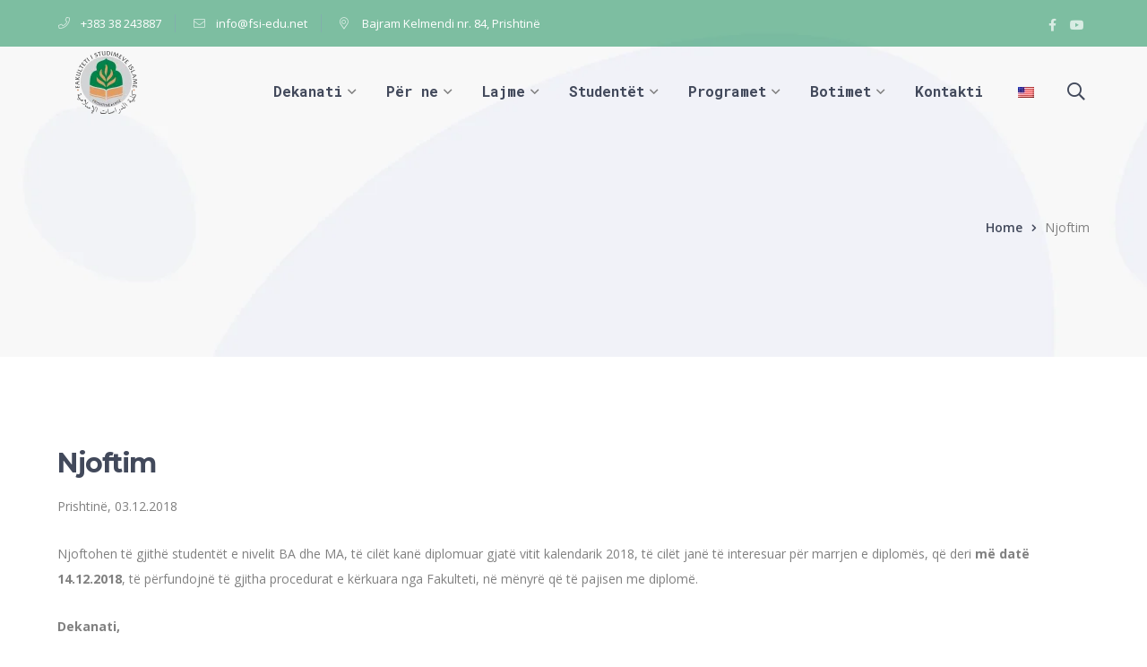

--- FILE ---
content_type: text/html; charset=UTF-8
request_url: https://fsi-edu.net/njoftim-83/
body_size: 20173
content:
<!DOCTYPE html>
<html lang="sq" class="no-js">
<head>
	<meta charset="UTF-8">
	<meta name="viewport" content="width=device-width">
	<link rel="profile" href="https://gmpg.org/xfn/11">
	
	<title>Njoftim &#8211; Fakulteti i Studimeve Islame</title>
<meta name='robots' content='max-image-preview:large' />
	<style>img:is([sizes="auto" i], [sizes^="auto," i]) { contain-intrinsic-size: 3000px 1500px }</style>
	<link rel='dns-prefetch' href='//maps.googleapis.com' />
<link rel='dns-prefetch' href='//fonts.googleapis.com' />
<link rel="alternate" type="application/rss+xml" title="Fakulteti i Studimeve Islame &raquo; Prurje" href="https://fsi-edu.net/feed/" />
<link rel="alternate" type="application/rss+xml" title="Fakulteti i Studimeve Islame &raquo; Prurje për Komentet" href="https://fsi-edu.net/comments/feed/" />
<script type="text/javascript">
/* <![CDATA[ */
window._wpemojiSettings = {"baseUrl":"https:\/\/s.w.org\/images\/core\/emoji\/16.0.1\/72x72\/","ext":".png","svgUrl":"https:\/\/s.w.org\/images\/core\/emoji\/16.0.1\/svg\/","svgExt":".svg","source":{"concatemoji":"https:\/\/fsi-edu.net\/wp-includes\/js\/wp-emoji-release.min.js?ver=6.8.3"}};
/*! This file is auto-generated */
!function(s,n){var o,i,e;function c(e){try{var t={supportTests:e,timestamp:(new Date).valueOf()};sessionStorage.setItem(o,JSON.stringify(t))}catch(e){}}function p(e,t,n){e.clearRect(0,0,e.canvas.width,e.canvas.height),e.fillText(t,0,0);var t=new Uint32Array(e.getImageData(0,0,e.canvas.width,e.canvas.height).data),a=(e.clearRect(0,0,e.canvas.width,e.canvas.height),e.fillText(n,0,0),new Uint32Array(e.getImageData(0,0,e.canvas.width,e.canvas.height).data));return t.every(function(e,t){return e===a[t]})}function u(e,t){e.clearRect(0,0,e.canvas.width,e.canvas.height),e.fillText(t,0,0);for(var n=e.getImageData(16,16,1,1),a=0;a<n.data.length;a++)if(0!==n.data[a])return!1;return!0}function f(e,t,n,a){switch(t){case"flag":return n(e,"\ud83c\udff3\ufe0f\u200d\u26a7\ufe0f","\ud83c\udff3\ufe0f\u200b\u26a7\ufe0f")?!1:!n(e,"\ud83c\udde8\ud83c\uddf6","\ud83c\udde8\u200b\ud83c\uddf6")&&!n(e,"\ud83c\udff4\udb40\udc67\udb40\udc62\udb40\udc65\udb40\udc6e\udb40\udc67\udb40\udc7f","\ud83c\udff4\u200b\udb40\udc67\u200b\udb40\udc62\u200b\udb40\udc65\u200b\udb40\udc6e\u200b\udb40\udc67\u200b\udb40\udc7f");case"emoji":return!a(e,"\ud83e\udedf")}return!1}function g(e,t,n,a){var r="undefined"!=typeof WorkerGlobalScope&&self instanceof WorkerGlobalScope?new OffscreenCanvas(300,150):s.createElement("canvas"),o=r.getContext("2d",{willReadFrequently:!0}),i=(o.textBaseline="top",o.font="600 32px Arial",{});return e.forEach(function(e){i[e]=t(o,e,n,a)}),i}function t(e){var t=s.createElement("script");t.src=e,t.defer=!0,s.head.appendChild(t)}"undefined"!=typeof Promise&&(o="wpEmojiSettingsSupports",i=["flag","emoji"],n.supports={everything:!0,everythingExceptFlag:!0},e=new Promise(function(e){s.addEventListener("DOMContentLoaded",e,{once:!0})}),new Promise(function(t){var n=function(){try{var e=JSON.parse(sessionStorage.getItem(o));if("object"==typeof e&&"number"==typeof e.timestamp&&(new Date).valueOf()<e.timestamp+604800&&"object"==typeof e.supportTests)return e.supportTests}catch(e){}return null}();if(!n){if("undefined"!=typeof Worker&&"undefined"!=typeof OffscreenCanvas&&"undefined"!=typeof URL&&URL.createObjectURL&&"undefined"!=typeof Blob)try{var e="postMessage("+g.toString()+"("+[JSON.stringify(i),f.toString(),p.toString(),u.toString()].join(",")+"));",a=new Blob([e],{type:"text/javascript"}),r=new Worker(URL.createObjectURL(a),{name:"wpTestEmojiSupports"});return void(r.onmessage=function(e){c(n=e.data),r.terminate(),t(n)})}catch(e){}c(n=g(i,f,p,u))}t(n)}).then(function(e){for(var t in e)n.supports[t]=e[t],n.supports.everything=n.supports.everything&&n.supports[t],"flag"!==t&&(n.supports.everythingExceptFlag=n.supports.everythingExceptFlag&&n.supports[t]);n.supports.everythingExceptFlag=n.supports.everythingExceptFlag&&!n.supports.flag,n.DOMReady=!1,n.readyCallback=function(){n.DOMReady=!0}}).then(function(){return e}).then(function(){var e;n.supports.everything||(n.readyCallback(),(e=n.source||{}).concatemoji?t(e.concatemoji):e.wpemoji&&e.twemoji&&(t(e.twemoji),t(e.wpemoji)))}))}((window,document),window._wpemojiSettings);
/* ]]> */
</script>

<link rel='stylesheet' id='vc_extensions_cqbundle_adminicon-css' href='https://fsi-edu.net/wp-content/plugins/all-in-one/css/admin_icon.css?ver=6.8.3' type='text/css' media='all' />
<link rel='stylesheet' id='extraicon-css' href='https://fsi-edu.net/wp-content/plugins/wprt-addons/assets/edukul-icons.css?ver=6.8.3' type='text/css' media='all' />
<link rel='stylesheet' id='js_composer_front-css' href='https://fsi-edu.net/wp-content/plugins/js_composer/assets/css/js_composer.min.css?ver=8.5' type='text/css' media='all' />
<style id='wp-emoji-styles-inline-css' type='text/css'>

	img.wp-smiley, img.emoji {
		display: inline !important;
		border: none !important;
		box-shadow: none !important;
		height: 1em !important;
		width: 1em !important;
		margin: 0 0.07em !important;
		vertical-align: -0.1em !important;
		background: none !important;
		padding: 0 !important;
	}
</style>
<link rel='stylesheet' id='wp-block-library-css' href='https://fsi-edu.net/wp-includes/css/dist/block-library/style.min.css?ver=6.8.3' type='text/css' media='all' />
<style id='classic-theme-styles-inline-css' type='text/css'>
/*! This file is auto-generated */
.wp-block-button__link{color:#fff;background-color:#32373c;border-radius:9999px;box-shadow:none;text-decoration:none;padding:calc(.667em + 2px) calc(1.333em + 2px);font-size:1.125em}.wp-block-file__button{background:#32373c;color:#fff;text-decoration:none}
</style>
<style id='global-styles-inline-css' type='text/css'>
:root{--wp--preset--aspect-ratio--square: 1;--wp--preset--aspect-ratio--4-3: 4/3;--wp--preset--aspect-ratio--3-4: 3/4;--wp--preset--aspect-ratio--3-2: 3/2;--wp--preset--aspect-ratio--2-3: 2/3;--wp--preset--aspect-ratio--16-9: 16/9;--wp--preset--aspect-ratio--9-16: 9/16;--wp--preset--color--black: #000000;--wp--preset--color--cyan-bluish-gray: #abb8c3;--wp--preset--color--white: #ffffff;--wp--preset--color--pale-pink: #f78da7;--wp--preset--color--vivid-red: #cf2e2e;--wp--preset--color--luminous-vivid-orange: #ff6900;--wp--preset--color--luminous-vivid-amber: #fcb900;--wp--preset--color--light-green-cyan: #7bdcb5;--wp--preset--color--vivid-green-cyan: #00d084;--wp--preset--color--pale-cyan-blue: #8ed1fc;--wp--preset--color--vivid-cyan-blue: #0693e3;--wp--preset--color--vivid-purple: #9b51e0;--wp--preset--gradient--vivid-cyan-blue-to-vivid-purple: linear-gradient(135deg,rgba(6,147,227,1) 0%,rgb(155,81,224) 100%);--wp--preset--gradient--light-green-cyan-to-vivid-green-cyan: linear-gradient(135deg,rgb(122,220,180) 0%,rgb(0,208,130) 100%);--wp--preset--gradient--luminous-vivid-amber-to-luminous-vivid-orange: linear-gradient(135deg,rgba(252,185,0,1) 0%,rgba(255,105,0,1) 100%);--wp--preset--gradient--luminous-vivid-orange-to-vivid-red: linear-gradient(135deg,rgba(255,105,0,1) 0%,rgb(207,46,46) 100%);--wp--preset--gradient--very-light-gray-to-cyan-bluish-gray: linear-gradient(135deg,rgb(238,238,238) 0%,rgb(169,184,195) 100%);--wp--preset--gradient--cool-to-warm-spectrum: linear-gradient(135deg,rgb(74,234,220) 0%,rgb(151,120,209) 20%,rgb(207,42,186) 40%,rgb(238,44,130) 60%,rgb(251,105,98) 80%,rgb(254,248,76) 100%);--wp--preset--gradient--blush-light-purple: linear-gradient(135deg,rgb(255,206,236) 0%,rgb(152,150,240) 100%);--wp--preset--gradient--blush-bordeaux: linear-gradient(135deg,rgb(254,205,165) 0%,rgb(254,45,45) 50%,rgb(107,0,62) 100%);--wp--preset--gradient--luminous-dusk: linear-gradient(135deg,rgb(255,203,112) 0%,rgb(199,81,192) 50%,rgb(65,88,208) 100%);--wp--preset--gradient--pale-ocean: linear-gradient(135deg,rgb(255,245,203) 0%,rgb(182,227,212) 50%,rgb(51,167,181) 100%);--wp--preset--gradient--electric-grass: linear-gradient(135deg,rgb(202,248,128) 0%,rgb(113,206,126) 100%);--wp--preset--gradient--midnight: linear-gradient(135deg,rgb(2,3,129) 0%,rgb(40,116,252) 100%);--wp--preset--font-size--small: 13px;--wp--preset--font-size--medium: 20px;--wp--preset--font-size--large: 36px;--wp--preset--font-size--x-large: 42px;--wp--preset--spacing--20: 0.44rem;--wp--preset--spacing--30: 0.67rem;--wp--preset--spacing--40: 1rem;--wp--preset--spacing--50: 1.5rem;--wp--preset--spacing--60: 2.25rem;--wp--preset--spacing--70: 3.38rem;--wp--preset--spacing--80: 5.06rem;--wp--preset--shadow--natural: 6px 6px 9px rgba(0, 0, 0, 0.2);--wp--preset--shadow--deep: 12px 12px 50px rgba(0, 0, 0, 0.4);--wp--preset--shadow--sharp: 6px 6px 0px rgba(0, 0, 0, 0.2);--wp--preset--shadow--outlined: 6px 6px 0px -3px rgba(255, 255, 255, 1), 6px 6px rgba(0, 0, 0, 1);--wp--preset--shadow--crisp: 6px 6px 0px rgba(0, 0, 0, 1);}:where(.is-layout-flex){gap: 0.5em;}:where(.is-layout-grid){gap: 0.5em;}body .is-layout-flex{display: flex;}.is-layout-flex{flex-wrap: wrap;align-items: center;}.is-layout-flex > :is(*, div){margin: 0;}body .is-layout-grid{display: grid;}.is-layout-grid > :is(*, div){margin: 0;}:where(.wp-block-columns.is-layout-flex){gap: 2em;}:where(.wp-block-columns.is-layout-grid){gap: 2em;}:where(.wp-block-post-template.is-layout-flex){gap: 1.25em;}:where(.wp-block-post-template.is-layout-grid){gap: 1.25em;}.has-black-color{color: var(--wp--preset--color--black) !important;}.has-cyan-bluish-gray-color{color: var(--wp--preset--color--cyan-bluish-gray) !important;}.has-white-color{color: var(--wp--preset--color--white) !important;}.has-pale-pink-color{color: var(--wp--preset--color--pale-pink) !important;}.has-vivid-red-color{color: var(--wp--preset--color--vivid-red) !important;}.has-luminous-vivid-orange-color{color: var(--wp--preset--color--luminous-vivid-orange) !important;}.has-luminous-vivid-amber-color{color: var(--wp--preset--color--luminous-vivid-amber) !important;}.has-light-green-cyan-color{color: var(--wp--preset--color--light-green-cyan) !important;}.has-vivid-green-cyan-color{color: var(--wp--preset--color--vivid-green-cyan) !important;}.has-pale-cyan-blue-color{color: var(--wp--preset--color--pale-cyan-blue) !important;}.has-vivid-cyan-blue-color{color: var(--wp--preset--color--vivid-cyan-blue) !important;}.has-vivid-purple-color{color: var(--wp--preset--color--vivid-purple) !important;}.has-black-background-color{background-color: var(--wp--preset--color--black) !important;}.has-cyan-bluish-gray-background-color{background-color: var(--wp--preset--color--cyan-bluish-gray) !important;}.has-white-background-color{background-color: var(--wp--preset--color--white) !important;}.has-pale-pink-background-color{background-color: var(--wp--preset--color--pale-pink) !important;}.has-vivid-red-background-color{background-color: var(--wp--preset--color--vivid-red) !important;}.has-luminous-vivid-orange-background-color{background-color: var(--wp--preset--color--luminous-vivid-orange) !important;}.has-luminous-vivid-amber-background-color{background-color: var(--wp--preset--color--luminous-vivid-amber) !important;}.has-light-green-cyan-background-color{background-color: var(--wp--preset--color--light-green-cyan) !important;}.has-vivid-green-cyan-background-color{background-color: var(--wp--preset--color--vivid-green-cyan) !important;}.has-pale-cyan-blue-background-color{background-color: var(--wp--preset--color--pale-cyan-blue) !important;}.has-vivid-cyan-blue-background-color{background-color: var(--wp--preset--color--vivid-cyan-blue) !important;}.has-vivid-purple-background-color{background-color: var(--wp--preset--color--vivid-purple) !important;}.has-black-border-color{border-color: var(--wp--preset--color--black) !important;}.has-cyan-bluish-gray-border-color{border-color: var(--wp--preset--color--cyan-bluish-gray) !important;}.has-white-border-color{border-color: var(--wp--preset--color--white) !important;}.has-pale-pink-border-color{border-color: var(--wp--preset--color--pale-pink) !important;}.has-vivid-red-border-color{border-color: var(--wp--preset--color--vivid-red) !important;}.has-luminous-vivid-orange-border-color{border-color: var(--wp--preset--color--luminous-vivid-orange) !important;}.has-luminous-vivid-amber-border-color{border-color: var(--wp--preset--color--luminous-vivid-amber) !important;}.has-light-green-cyan-border-color{border-color: var(--wp--preset--color--light-green-cyan) !important;}.has-vivid-green-cyan-border-color{border-color: var(--wp--preset--color--vivid-green-cyan) !important;}.has-pale-cyan-blue-border-color{border-color: var(--wp--preset--color--pale-cyan-blue) !important;}.has-vivid-cyan-blue-border-color{border-color: var(--wp--preset--color--vivid-cyan-blue) !important;}.has-vivid-purple-border-color{border-color: var(--wp--preset--color--vivid-purple) !important;}.has-vivid-cyan-blue-to-vivid-purple-gradient-background{background: var(--wp--preset--gradient--vivid-cyan-blue-to-vivid-purple) !important;}.has-light-green-cyan-to-vivid-green-cyan-gradient-background{background: var(--wp--preset--gradient--light-green-cyan-to-vivid-green-cyan) !important;}.has-luminous-vivid-amber-to-luminous-vivid-orange-gradient-background{background: var(--wp--preset--gradient--luminous-vivid-amber-to-luminous-vivid-orange) !important;}.has-luminous-vivid-orange-to-vivid-red-gradient-background{background: var(--wp--preset--gradient--luminous-vivid-orange-to-vivid-red) !important;}.has-very-light-gray-to-cyan-bluish-gray-gradient-background{background: var(--wp--preset--gradient--very-light-gray-to-cyan-bluish-gray) !important;}.has-cool-to-warm-spectrum-gradient-background{background: var(--wp--preset--gradient--cool-to-warm-spectrum) !important;}.has-blush-light-purple-gradient-background{background: var(--wp--preset--gradient--blush-light-purple) !important;}.has-blush-bordeaux-gradient-background{background: var(--wp--preset--gradient--blush-bordeaux) !important;}.has-luminous-dusk-gradient-background{background: var(--wp--preset--gradient--luminous-dusk) !important;}.has-pale-ocean-gradient-background{background: var(--wp--preset--gradient--pale-ocean) !important;}.has-electric-grass-gradient-background{background: var(--wp--preset--gradient--electric-grass) !important;}.has-midnight-gradient-background{background: var(--wp--preset--gradient--midnight) !important;}.has-small-font-size{font-size: var(--wp--preset--font-size--small) !important;}.has-medium-font-size{font-size: var(--wp--preset--font-size--medium) !important;}.has-large-font-size{font-size: var(--wp--preset--font-size--large) !important;}.has-x-large-font-size{font-size: var(--wp--preset--font-size--x-large) !important;}
:where(.wp-block-post-template.is-layout-flex){gap: 1.25em;}:where(.wp-block-post-template.is-layout-grid){gap: 1.25em;}
:where(.wp-block-columns.is-layout-flex){gap: 2em;}:where(.wp-block-columns.is-layout-grid){gap: 2em;}
:root :where(.wp-block-pullquote){font-size: 1.5em;line-height: 1.6;}
</style>
<link rel='stylesheet' id='contact-form-7-css' href='https://fsi-edu.net/wp-content/plugins/contact-form-7/includes/css/styles.css?ver=6.1' type='text/css' media='all' />
<link rel='stylesheet' id='edr-base-css' href='https://fsi-edu.net/wp-content/plugins/educator/assets/public/css/base.css?ver=2.0.3' type='text/css' media='all' />
<link rel='stylesheet' id='extp-google-fonts-css' href='//fonts.googleapis.com/css?family=Source+Sans+Pro%7CRoboto&#038;ver=1.0.0' type='text/css' media='all' />
<style id='woocommerce-inline-inline-css' type='text/css'>
.woocommerce form .form-row .required { visibility: visible; }
</style>
<link rel='stylesheet' id='trp-language-switcher-style-css' href='https://fsi-edu.net/wp-content/plugins/translatepress-multilingual/assets/css/trp-language-switcher.css?ver=2.10.5' type='text/css' media='all' />
<link rel='stylesheet' id='edukul-google-font-open-sans-css' href='//fonts.googleapis.com/css?family=Open+Sans%3A100%2C200%2C300%2C400%2C500%2C600%2C700%2C800%2C900100italic%2C200italic%2C300italic%2C400italic%2C500italic%2C600italic%2C700italic%2C800italic%2C900italic&#038;subset=latin&#038;ver=6.8.3' type='text/css' media='all' />
<link rel='stylesheet' id='edukul-google-font-montserrat-css' href='//fonts.googleapis.com/css?family=Montserrat%3A100%2C200%2C300%2C400%2C500%2C600%2C700%2C800%2C900100italic%2C200italic%2C300italic%2C400italic%2C500italic%2C600italic%2C700italic%2C800italic%2C900italic&#038;subset=latin&#038;ver=6.8.3' type='text/css' media='all' />
<link rel='stylesheet' id='edukul-google-font-roboto-mono-css' href='//fonts.googleapis.com/css?family=Roboto+Mono%3A100%2C200%2C300%2C400%2C500%2C600%2C700%2C800%2C900100italic%2C200italic%2C300italic%2C400italic%2C500italic%2C600italic%2C700italic%2C800italic%2C900italic&#038;subset=latin&#038;ver=6.8.3' type='text/css' media='all' />
<link rel='stylesheet' id='edukul-theme-style-css' href='https://fsi-edu.net/wp-content/themes/edukul/style.css?ver=1.0.0' type='text/css' media='all' />
<style id='edukul-theme-style-inline-css' type='text/css'>
/*ACCENT COLOR*/.text-accent-color,.sticky-post,#top-bar .top-bar-content .content:before,.top-bar-style-1 #top-bar .top-bar-socials .icons a:hover,#site-logo .site-logo-text:hover,#main-nav .sub-menu li a:hover,.search-style-fullscreen .search-submit:hover:after,.header-style-1 #main-nav > ul > li > a:hover,.header-style-1 #main-nav > ul > li.current-menu-item > a,.header-style-1 #main-nav > ul > li.current-menu-parent > a,.header-style-1 #main-nav > ul > li.current-menu-parent > a > span:after,.header-style-1 #site-header .nav-top-cart-wrapper .nav-cart-trigger:hover,.header-style-1 #site-header .header-search-trigger:hover,.header-style-2 #site-header .nav-top-cart-wrapper .nav-cart-trigger:hover,.header-style-2 #site-header .header-search-trigger:hover,.header-style-3 #site-header .nav-top-cart-wrapper .nav-cart-trigger:hover,.header-style-3 #site-header .header-search-trigger:hover,.header-style-4 #site-header .nav-top-cart-wrapper .nav-cart-trigger:hover,.header-style-4 #site-header .header-search-trigger:hover,#featured-title #breadcrumbs a:hover,.hentry .post-categories,.hentry .page-links span,.hentry .page-links a span,.hentry .post-title a:hover,.hentry .post-meta a:hover,.hentry .post-meta .item .inner:before,.hentry .post-tags a:hover,.hentry .post-author .author-socials .socials a ,#sidebar .widget.widget_recent_posts h3 a:hover,#footer-widgets .widget.widget_recent_posts h3 a:hover,.related-news .related-post .slick-next:hover:before,.related-news .related-post .slick-prev:hover:before,.widget.widget_archive ul li a:hover,.widget.widget_categories ul li a:hover,.widget.widget_meta ul li a:hover,.widget.widget_nav_menu ul li a:hover,.widget.widget_pages ul li a:hover,.widget.widget_recent_entries ul li a:hover,.widget.widget_recent_comments ul li a:hover,.widget.widget_rss ul li a:hover,#footer-widgets .widget.widget_archive ul li a:hover,#footer-widgets .widget.widget_categories ul li a:hover,#footer-widgets .widget.widget_meta ul li a:hover,#footer-widgets .widget.widget_nav_menu ul li a:hover,#footer-widgets .widget.widget_pages ul li a:hover,#footer-widgets .widget.widget_recent_entries ul li a:hover,#footer-widgets .widget.widget_recent_comments ul li a:hover,#footer-widgets .widget.widget_rss ul li a:hover,#sidebar .widget.widget_calendar caption,#footer-widgets .widget.widget_calendar caption,.widget.widget_nav_menu .menu > li.current-menu-item > a,.widget.widget_nav_menu .menu > li.current-menu-item,#sidebar .widget.widget_calendar tbody #today,#sidebar .widget.widget_calendar tbody #today a,#sidebar .widget_information ul li.accent-icon i,#footer-widgets .widget_information ul li.accent-icon i,#sidebar .widget.widget_twitter .authorstamp:before,#footer-widgets .widget.widget_twitter .authorstamp:before,.widget.widget_search .search-form .search-submit:before,#sidebar .widget.widget_socials .socials a:hover,#footer-widgets .widget.widget_socials .socials a:hover,#sidebar .widget.widget_recent_posts h3 a:hover,#footer-widgets .widget.widget_recent_posts h3 a:hover,.no-results-content .search-form .search-submit:before,.edukul-accordions .accordion-item .accordion-heading:hover,.edukul-accordions .accordion-item.style-1.active .accordion-heading > .inner:before,.edukul-accordions .accordion-item.style-2 .accordion-heading > .inner:before,.edukul-links.link-style-1.accent,.edukul-links.link-style-2.accent,.edukul-links.link-style-2.accent > span:before,.edukul-links.link-style-3.accent,.edukul-links.link-style-4.accent,.edukul-links.link-style-4.accent > .text:after,.edukul-links.link-style-5.accent,.edukul-button.outline.outline-accent,.edukul-button.outline.outline-accent .icon,.edukul-counter .icon.accent,.edukul-counter .prefix.accent,.edukul-counter .suffix.accent,.edukul-counter .number.accent,.edukul-divider.has-icon .icon-wrap > span.accent,.edukul-single-heading .heading.accent,.edukul-headings .heading.accent,.edukul-icon.accent > .icon,.edukul-image-box.style-1 .item .title a:hover,.edukul-news .news-item .text-wrap .title a:hover,.edukul-news .post-meta .item:before,#gallery-filter .cbp-filter-item:hover,#gallery-filter .cbp-filter-item.cbp-filter-item-active,.edukul-progress .perc.accent,.member-item .socials li a:hover,.member-item .name a:hover,.edukul-testimonials .position,.edukul-testimonials-group .item .stars,.edukul-list .icon.accent,.edukul-price-table .price-name .heading.accent,.edukul-price-table .price-name .sub-heading.accent,.edukul-price-table .price-figure .currency.accent,.edukul-price-table .price-figure .figure.accent,.edr-course .edr-course__title a:hover,.edr-course .edr_course__meta .category > a,.edr-course .edr_course__info > span:before,.single-course .edr-category .cat a:hover,#course-program .edr-lessons li a:hover,#course-program .edr-lessons li a:active,.course-lesson-sidebar .forward a:hover,.course-lesson-sidebar .edr-lessons li a:hover,.post-navigation .nav-links a .navi:hover,.event-box .meta > span:before,.edukul-events-grid .event-box.style-1 .arrow:after,.edukul-events-grid .event-box.style-4 .title a:hover,.cf7-style-2 .name-wrap:before,.cf7-style-2 .email-wrap:before,.cf7-style-2 .message-wrap:before,.owl-theme .owl-nav [class*="owl-"]:after,.rating-print-wrapper .review-stars + .review-stars,.woocommerce-page .woocommerce-MyAccount-content .woocommerce-info .button,.products li .product-info .button,.products li .product-info .added_to_cart,.products li .product-cat:hover,.products li h2:hover,.woo-single-post-class .woocommerce-grouped-product-list-item__label a:hover,.woo-single-post-class .summary .product_meta > span a,.woocommerce .shop_table.cart .product-name a:hover,.woocommerce-page .shop_table.cart .product-name a:hover,.woocommerce-MyAccount-navigation ul li li a:hover,.product_list_widget .product-title:hover,.widget_recent_reviews .product_list_widget a:hover,.widget_product_categories ul li a:hover,.widget.widget_product_search .woocommerce-product-search .search-submit:hover:before,.widget_shopping_cart_content ul li a:hover,a{color:#e29b62;}blockquote:before,button, input[type="button"], input[type="reset"], input[type="submit"],bg-accent,.tparrows.custom:hover,.nav-top-cart-wrapper .shopping-cart-items-count,.slick-dots li:after,.post-media .slick-dots li.slick-active:after,.hentry .post-link a,.hentry .post-tags a:after,.widget_mc4wp_form_widget .mc4wp-form .submit-wrap button,#sidebar .widget.widget_recent_posts .recent-news .thumb.icon,#footer-widgets .widget.widget_recent_posts .recent-news .thumb.icon,#sidebar .widget.widget_tag_cloud .tagcloud a:hover,#footer-widgets .widget.widget_tag_cloud .tagcloud a:hover,.widget_product_tag_cloud .tagcloud a:hover,#scroll-top:hover:before,.edukul-accordions .accordion-item.style-2.active .accordion-heading,.edukul-links.link-style-3.accent .line,.edukul-links.link-style-4 .line,.edukul-links.link-style-4.accent .line,.edukul-links.link-style-1.accent > span:after,.edukul-button.accent,.edukul-button.outline.outline-accent:hover,.edukul-content-box > .inner.accent,.edukul-content-box > .inner.dark-accent,.edukul-content-box > .inner.light-accent,.edukul-tabs.style-2 .tab-title .item-title.active,.edukul-tabs.style-3 .tab-title .item-title.active,.edukul-single-heading .line.accent,.edukul-headings .sep.accent,.edukul-headings .heading > span,.edukul-icon.accent-bg > .icon,.edukul-images-carousel.has-borders:after,.edukul-images-carousel.has-borders:before,.edukul-images-carousel.has-arrows.arrow-bottom .owl-nav,#gallery-filter .cbp-filter-item > span:after,.gallery-box .text-wrap .icon a:hover,.edukul-progress .progress-animate.accent,.edukul-video-icon.accent a,.edukul-membership.button-accent .edukul-button,.edr-course .edr-course__category a:hover,#review_form .comment-form input#submit,.cf7-style-1 .name-wrap:before,.cf7-style-1 .email-wrap:before,.cf7-style-1 .courses-wrap:before,.owl-theme .owl-dots .owl-dot span,.woocommerce-page .woo-single-post-class .summary .stock.in-stock,.woocommerce-page .wc-proceed-to-checkout .button,.woocommerce-page .return-to-shop a,.woocommerce-page #payment #place_order,.widget_price_filter .price_slider_amount .button:hover{background-color:#e29b62;}textarea:focus,input[type="text"]:focus,input[type="password"]:focus,input[type="datetime"]:focus,input[type="datetime-local"]:focus,input[type="date"]:focus,input[type="month"]:focus,input[type="time"]:focus,input[type="week"]:focus,input[type="number"]:focus,input[type="email"]:focus,input[type="url"]:focus,input[type="search"]:focus,input[type="tel"]:focus,input[type="color"]:focus{border-color:#e29b62;}.underline-solid:after, .underline-dotted:after, .underline-dashed:after{border-bottom-color:#e29b62;}#footer-widgets .widget.widget_search .search-form .search-field[type="search"]:focus{border-color:#e29b62;}#footer-widgets .widget_mc4wp_form_widget .mc4wp-form .email-wrap input:focus{border-color:#e29b62;}#sidebar .widget.widget_tag_cloud .tagcloud a:hover{border-color:#e29b62;}#footer-widgets .widget.widget_tag_cloud .tagcloud a:hover{border-color:#e29b62;}.widget_product_tag_cloud .tagcloud a:hover{border-color:#e29b62;}.edukul-links.link-style-5.accent{border-bottom-color:#e29b62;}.edukul-button.outline.outline-accent{border-color:#e29b62;}.edukul-button.outline.outline-accent:hover{border-color:#e29b62;}.divider-icon-before.accent{border-color:#e29b62;}.divider-icon-after.accent{border-color:#e29b62;}.edukul-divider.has-icon .divider-double.accent{border-color:#e29b62;}.edukul-tabs.style-2 .tab-title .item-title.active > span{border-top-color:#e29b62;}.edukul-video-icon.white a:after{border-left-color:#e29b62;}.edukul-video-icon.accent .circle{border-color:#e29b62;}.edukul-events-grid .event-box.style-1 .arrow{border-color:#e29b62;}.cf7-style-1 .right-wrap img{border-color:#e29b62;}.owl-theme .owl-nav [class*="owl-"]{border-color:#e29b62;}.widget_price_filter .ui-slider .ui-slider-handle{border-color:#e29b62;}.edukul-progress .progress-animate.accent.gradient{background: rgba(226,155,98,1);background: -moz-linear-gradient(left, rgba(226,155,98,1) 0%, rgba(226,155,98,0.3) 100%);background: -webkit-linear-gradient( left, rgba(226,155,98,1) 0%, rgba(226,155,98,0.3) 100% );background: linear-gradient(to right, rgba(226,155,98,1) 0%, rgba(226,155,98,0.3) 100%) !important;}/*TYPOGRAPHY*/body{font-family:"Open Sans";}h1,h2,h3,h4,h5,h6{font-family:"Montserrat";}#main-nav > ul > li > a{font-family:"Roboto Mono";}/*CUSTOMIZER STYLING*/@media only screen and (min-width: 992px){.header-style-3 #site-logo-inner{ margin:5px 20px 0px 20px ; }}.top-bar-style-1 #top-bar:after{opacity:1;}.top-bar-style-2 #top-bar:after{background-color:#008349;opacity:0.5;}.header-style-1 #site-header:after{opacity:1;}.header-style-2 #site-header:after{opacity:1;}.header-style-3 #site-header:after{opacity:0.7;}.header-style-4 #site-header:after{opacity:0.0001;}.header-style-3 #site-logo-inner{}.header-style-3 #main-nav > ul > li > a:hover{color:#008349;}.hentry .post-title a{color:#008349;}.hentry .post-title a:hover{color:#e29b62;}.hentry .post-content-single-wrap .post-title{color:#e29b62;}
</style>
<link rel='stylesheet' id='edukul-visual-composer-css' href='https://fsi-edu.net/wp-content/themes/edukul/assets/css/visual-composer.css?ver=1.0.0' type='text/css' media='all' />
<link rel='stylesheet' id='animate-css' href='https://fsi-edu.net/wp-content/themes/edukul/assets/css/animate.css?ver=3.5.2' type='text/css' media='all' />
<link rel='stylesheet' id='animsition-css' href='https://fsi-edu.net/wp-content/themes/edukul/assets/css/animsition.css?ver=4.0.1' type='text/css' media='all' />
<link rel='stylesheet' id='slick-css' href='https://fsi-edu.net/wp-content/themes/edukul/assets/css/slick.css?ver=1.6.0' type='text/css' media='all' />
<link rel='stylesheet' id='fontawesome-css' href='https://fsi-edu.net/wp-content/themes/edukul/assets/css/fontawesome.css?ver=4.7' type='text/css' media='all' />
<link rel='stylesheet' id='coreicon-css' href='https://fsi-edu.net/wp-content/themes/edukul/assets/css/core-icon.css?ver=1.0' type='text/css' media='all' />
<link rel='stylesheet' id='extp-font-awesome-css' href='https://fsi-edu.net/wp-content/plugins/team-press/css/font-awesome/css/fontawesome-all.min.css?ver=6.8.3' type='text/css' media='all' />
<link rel='stylesheet' id='extp-lightbox-css' href='https://fsi-edu.net/wp-content/plugins/team-press/css/glightbox.css?ver=6.8.3' type='text/css' media='all' />
<link rel='stylesheet' id='extp-teampress-css' href='https://fsi-edu.net/wp-content/plugins/team-press/css/style.css?ver=6.8.3' type='text/css' media='all' />
<link rel='stylesheet' id='extp-teampress-imghover-css' href='https://fsi-edu.net/wp-content/plugins/team-press/css/imghover-style.css?ver=6.8.3' type='text/css' media='all' />
<link rel='stylesheet' id='extp-teampress-list-css' href='https://fsi-edu.net/wp-content/plugins/team-press/css/style-list.css?ver=6.8.3' type='text/css' media='all' />
<link rel='stylesheet' id='extp-teampress-tablecss-css' href='https://fsi-edu.net/wp-content/plugins/team-press/css/style-table.css?ver=6.8.3' type='text/css' media='all' />
<link rel='stylesheet' id='extp-teampress-expand-css' href='https://fsi-edu.net/wp-content/plugins/team-press/css/collapse.css?ver=6.8.3' type='text/css' media='all' />
<link rel='stylesheet' id='extp-teampress-modal-css' href='https://fsi-edu.net/wp-content/plugins/team-press/css/modal.css?ver=6.8.3' type='text/css' media='all' />
<link rel='stylesheet' id='bsf-Defaults-css' href='https://fsi-edu.net/wp-content/uploads/smile_fonts/Defaults/Defaults.css?ver=3.21.1' type='text/css' media='all' />
<link rel='stylesheet' id='edukul-owlcarousel-css' href='https://fsi-edu.net/wp-content/plugins/wprt-addons/assets/owl.carousel.css?ver=2.2.1' type='text/css' media='all' />
<link rel='stylesheet' id='edukul-cubeportfolio-css' href='https://fsi-edu.net/wp-content/plugins/wprt-addons/assets/cubeportfolio.min.css?ver=3.4.0' type='text/css' media='all' />
<link rel='stylesheet' id='edukul-magnificpopup-css' href='https://fsi-edu.net/wp-content/plugins/wprt-addons/assets/magnific.popup.css?ver=1.0.0' type='text/css' media='all' />
<link rel='stylesheet' id='edukul-vegas-css' href='https://fsi-edu.net/wp-content/plugins/wprt-addons/assets/vegas.css?ver=2.3.1' type='text/css' media='all' />
<link rel='stylesheet' id='edukul-ytplayer-css' href='https://fsi-edu.net/wp-content/plugins/wprt-addons/assets/ytplayer.css?ver=3.0.2' type='text/css' media='all' />
<script type="text/javascript" src="https://fsi-edu.net/wp-includes/js/jquery/jquery.min.js?ver=3.7.1" id="jquery-core-js"></script>
<script type="text/javascript" src="https://fsi-edu.net/wp-includes/js/jquery/jquery-migrate.min.js?ver=3.4.1" id="jquery-migrate-js"></script>
<script type="text/javascript" src="https://fsi-edu.net/wp-content/plugins/woocommerce/assets/js/jquery-blockui/jquery.blockUI.min.js?ver=2.7.0-wc.10.4.3" id="wc-jquery-blockui-js" data-wp-strategy="defer"></script>
<script type="text/javascript" id="wc-add-to-cart-js-extra">
/* <![CDATA[ */
var wc_add_to_cart_params = {"ajax_url":"\/wp-admin\/admin-ajax.php","wc_ajax_url":"\/?wc-ajax=%%endpoint%%","i18n_view_cart":"Shihni shport\u00ebn","cart_url":"https:\/\/fsi-edu.net","is_cart":"","cart_redirect_after_add":"no"};
/* ]]> */
</script>
<script type="text/javascript" src="https://fsi-edu.net/wp-content/plugins/woocommerce/assets/js/frontend/add-to-cart.min.js?ver=10.4.3" id="wc-add-to-cart-js" data-wp-strategy="defer"></script>
<script type="text/javascript" src="https://fsi-edu.net/wp-content/plugins/woocommerce/assets/js/js-cookie/js.cookie.min.js?ver=2.1.4-wc.10.4.3" id="wc-js-cookie-js" defer="defer" data-wp-strategy="defer"></script>
<script type="text/javascript" id="woocommerce-js-extra">
/* <![CDATA[ */
var woocommerce_params = {"ajax_url":"\/wp-admin\/admin-ajax.php","wc_ajax_url":"\/?wc-ajax=%%endpoint%%","i18n_password_show":"Shfaqe fjal\u00ebkalimin","i18n_password_hide":"Fshihe fjal\u00ebkalimin"};
/* ]]> */
</script>
<script type="text/javascript" src="https://fsi-edu.net/wp-content/plugins/woocommerce/assets/js/frontend/woocommerce.min.js?ver=10.4.3" id="woocommerce-js" defer="defer" data-wp-strategy="defer"></script>
<script type="text/javascript" src="https://fsi-edu.net/wp-content/plugins/translatepress-multilingual/assets/js/trp-frontend-compatibility.js?ver=2.10.5" id="trp-frontend-compatibility-js"></script>
<script type="text/javascript" src="https://fsi-edu.net/wp-content/plugins/js_composer/assets/js/vendors/woocommerce-add-to-cart.js?ver=8.5" id="vc_woocommerce-add-to-cart-js-js"></script>
<script type="text/javascript" src="https://fsi-edu.net/wp-content/plugins/team-press/js/teampress.min.js?ver=1.4.7" id="extp-teampress-js"></script>
<script type="text/javascript" src="https://maps.googleapis.com/maps/api/js?ver=v3&amp;key=AIzaSyCXvZW2jbwtdB81FkD6DOqqvrfbB8UTVC0" id="google-maps-api-js"></script>
<script></script><link rel="https://api.w.org/" href="https://fsi-edu.net/wp-json/" /><link rel="alternate" title="JSON" type="application/json" href="https://fsi-edu.net/wp-json/wp/v2/posts/510" /><link rel="EditURI" type="application/rsd+xml" title="RSD" href="https://fsi-edu.net/xmlrpc.php?rsd" />
<meta name="generator" content="WordPress 6.8.3" />
<meta name="generator" content="WooCommerce 10.4.3" />
<link rel="canonical" href="https://fsi-edu.net/njoftim-83/" />
<link rel='shortlink' href='https://fsi-edu.net/?p=510' />
<link rel="alternate" title="oEmbed (JSON)" type="application/json+oembed" href="https://fsi-edu.net/wp-json/oembed/1.0/embed?url=https%3A%2F%2Ffsi-edu.net%2Fnjoftim-83%2F" />
<link rel="alternate" title="oEmbed (XML)" type="text/xml+oembed" href="https://fsi-edu.net/wp-json/oembed/1.0/embed?url=https%3A%2F%2Ffsi-edu.net%2Fnjoftim-83%2F&#038;format=xml" />
<link rel="alternate" hreflang="sq" href="https://fsi-edu.net/njoftim-83/"/>
<link rel="alternate" hreflang="en-US" href="https://fsi-edu.net/en/njoftim-83/"/>
<link rel="alternate" hreflang="en" href="https://fsi-edu.net/en/njoftim-83/"/>
<link rel="shortcut icon" href="http://fsi-edu.net/wp-content/uploads/2021/09/favicon.png" type="image/x-icon">	<noscript><style>.woocommerce-product-gallery{ opacity: 1 !important; }</style></noscript>
	<meta name="generator" content="Powered by WPBakery Page Builder - drag and drop page builder for WordPress."/>
<meta name="generator" content="Powered by Slider Revolution 6.7.35 - responsive, Mobile-Friendly Slider Plugin for WordPress with comfortable drag and drop interface." />
<script>function setREVStartSize(e){
			//window.requestAnimationFrame(function() {
				window.RSIW = window.RSIW===undefined ? window.innerWidth : window.RSIW;
				window.RSIH = window.RSIH===undefined ? window.innerHeight : window.RSIH;
				try {
					var pw = document.getElementById(e.c).parentNode.offsetWidth,
						newh;
					pw = pw===0 || isNaN(pw) || (e.l=="fullwidth" || e.layout=="fullwidth") ? window.RSIW : pw;
					e.tabw = e.tabw===undefined ? 0 : parseInt(e.tabw);
					e.thumbw = e.thumbw===undefined ? 0 : parseInt(e.thumbw);
					e.tabh = e.tabh===undefined ? 0 : parseInt(e.tabh);
					e.thumbh = e.thumbh===undefined ? 0 : parseInt(e.thumbh);
					e.tabhide = e.tabhide===undefined ? 0 : parseInt(e.tabhide);
					e.thumbhide = e.thumbhide===undefined ? 0 : parseInt(e.thumbhide);
					e.mh = e.mh===undefined || e.mh=="" || e.mh==="auto" ? 0 : parseInt(e.mh,0);
					if(e.layout==="fullscreen" || e.l==="fullscreen")
						newh = Math.max(e.mh,window.RSIH);
					else{
						e.gw = Array.isArray(e.gw) ? e.gw : [e.gw];
						for (var i in e.rl) if (e.gw[i]===undefined || e.gw[i]===0) e.gw[i] = e.gw[i-1];
						e.gh = e.el===undefined || e.el==="" || (Array.isArray(e.el) && e.el.length==0)? e.gh : e.el;
						e.gh = Array.isArray(e.gh) ? e.gh : [e.gh];
						for (var i in e.rl) if (e.gh[i]===undefined || e.gh[i]===0) e.gh[i] = e.gh[i-1];
											
						var nl = new Array(e.rl.length),
							ix = 0,
							sl;
						e.tabw = e.tabhide>=pw ? 0 : e.tabw;
						e.thumbw = e.thumbhide>=pw ? 0 : e.thumbw;
						e.tabh = e.tabhide>=pw ? 0 : e.tabh;
						e.thumbh = e.thumbhide>=pw ? 0 : e.thumbh;
						for (var i in e.rl) nl[i] = e.rl[i]<window.RSIW ? 0 : e.rl[i];
						sl = nl[0];
						for (var i in nl) if (sl>nl[i] && nl[i]>0) { sl = nl[i]; ix=i;}
						var m = pw>(e.gw[ix]+e.tabw+e.thumbw) ? 1 : (pw-(e.tabw+e.thumbw)) / (e.gw[ix]);
						newh =  (e.gh[ix] * m) + (e.tabh + e.thumbh);
					}
					var el = document.getElementById(e.c);
					if (el!==null && el) el.style.height = newh+"px";
					el = document.getElementById(e.c+"_wrapper");
					if (el!==null && el) {
						el.style.height = newh+"px";
						el.style.display = "block";
					}
				} catch(e){
					console.log("Failure at Presize of Slider:" + e)
				}
			//});
		  };</script>
<style type="text/css">    .ex-tplist span.search-btsm .tp-search-submit,
    .extp-pagination .page-navi .page-numbers.current,
    .ex-loadmore .loadmore-exbt span:not(.load-text),
    .ex-social-account li a:hover,
    .ex-tplist.style-3 .tpstyle-3 .tpstyle-3-rib,
    .tpstyle-3 .ex-social-account li a,
    figure.tpstyle-7,
    .tpstyle-8 .tpstyle-8-position,
    .tpstyle-9 .ex-social-account,
    figure.tpstyle-17 p:after,
    figure.tpstyle-17 .ex-social-account,
    figure.tpstyle-19,
    .ex-table-1 th,
    .ex-table-1 th,
    figure.tpstyle-img-1 .ex-social-account li a:hover,
    figure.tpstyle-img-7 .ex-social-account li a:hover,
    figure.tpstyle-20-blue h3, figure.tpstyle-20-blue:before, figure.tpstyle-20-blue:after,
    figure.tpstyle-img-5 h5, figure.tpstyle-img-6 h5,
    figure.tpstyle-img-9 h3,
    .ex-tplist .extsc-hidden .ex-social-account li a:hover,
    .extp-mdbutton > div:hover,
    .exteam-lb .ex-social-account li a:hover,
    .extp-back-to-list a,
    .ex-loadmore .loadmore-exbt:hover{background:#008349;}
    .etp-alphab ul li a.current,
    .ex-tplist .exp-expand .exp-expand-des h3 a,
    .tpstyle-11 h3 span,
    figure.tpstyle-19 h5,
    .ex-tplist .tpstyle-list-3 h5,
    .ex-tplist .tpstyle-img-10 h5, .ex-tplist .tpstyle-img-3 h5, .ex-tplist .tpstyle-img-2 h5,.ex-tplist .tpstyle-img-7 h3,
    figure.tpstyle-img-8 > i,
    .exteam-lb .gslide-description.description-right h3 a,
    .ex-tplist .extsc-hidden .exp-modal-info h3 a,
    .extp-member-single .member-info h3,
    .ex-loadmore .loadmore-exbt,
        .ex-tplist:not(.style-3):not(.style-7):not(.style-11):not(.style-17):not(.style-19):not(.style-20):not(.style-img-2):not(.style-img-3):not(.style-img-4):not(.style-img-5):not(.style-img-6):not(.style-img-7):not(.style-img-9):not(.style-img-10):not(.list-style-3) h3 a{ color:#008349;}
    .etp-alphab ul li a.current,
    .ex-loadmore .loadmore-exbt,
    .tpstyle-4 .tpstyle-4-image,
    figure.tpstyle-17 p:after,
    figure.tpstyle-19 .tpstyle-19-image,
    .tpstyle-list-3,
    .ex-table-2,
    .tpstyle-img-4 h3 a,
    .ex-tplist .extsc-hidden .ex-social-account li a:hover,
    .extp-mdbutton > div:hover,
    .exteam-lb .ex-social-account li a:hover,
    .ex-tplist span.search-btsm .tp-search-submit, .extp-pagination .page-navi .page-numbers.current{ border-color:#008349}
    figure.tpstyle-19 .tpstyle-19-image:before{  border-top-color:#008349}
    .tpstyle-9 .tpstyle-9-position{background:rgba(0,131,73,.7)}
    .extp-loadicon, .extp-loadicon::before, .extp-loadicon::after{  border-left-color:#008349}
        .ex-tplist,
    .extp-member-single .member-desc,
    .ex-tplist .exp-expand p,
    div#glightbox-body.exteam-lb,
    .exteam-lb{font-family: "Roboto", sans-serif;}
    	.ex-table-1 p,
    .exteam-lb .gslide-description.description-right p,
    .extp-member-single .member-desc,
    .ex-tplist .exp-expand p,
    .ex-tplist figcaption p,
    .ex-tplist{font-size: 15;}
    	.tpstyle-1, .tpstyle-3, .tpstyle-8, .tpstyle-9, .tpstyle-10, .tpstyle-11, .tpstyle-18,
    .tpstyle-2 figcaption, .tpstyle-4 figcaption, .tpstyle-5 figcaption, .tpstyle-6 figcaption,
    figure.tpstyle-7, figure.tpstyle-17,
	.ex-table-1 p, .tpstyle-13 p,
    figure.tpstyle-14 p, figure.tpstyle-15 p, figure.tpstyle-16 p, figure.tpstyle-19 .tpstyle-19-image p,
    figure.tpstyle-20 p,
    .tpstyle-img-1, .tpstyle-img-2, .tpstyle-img-3, .tpstyle-img-4,
    figure.tpstyle-img-5, figure.tpstyle-img-6,
    figure.tpstyle-img-8 h3, figure.tpstyle-img-8 p,
    .tpstyle-img-10 p,
    .tpitem-list,
    .exteam-lb,
    .exp-expand,
    .extp-member-single .member-desc,
    .ex-tplist .exp-expand p,
    .ex-tplist figcaption p,
    .ex-tplist{color: #000000;}
    	.ex-tplist h3 a,
    .ex-tplist .extsc-hidden .exp-modal-info h3 a,
    .extp-member-single .member-info h3,
    .exteam-lb .gslide-description.description-right h3{
        font-family: "", sans-serif;
    }
		.ex-tplist:not(.style-3):not(.style-7):not(.style-11):not(.style-17):not(.style-19):not(.style-20):not(.style-img-2):not(.style-img-3):not(.style-img-4):not(.style-img-5):not(.style-img-6):not(.style-img-7):not(.style-img-9):not(.style-img-10):not(.list-style-3) h3 a,
    .exteam-lb .gslide-description.description-right h3 a,
    .extp-member-single .member-info h3,
    .ex-tplist h3 a,
    .ex-tplist .extsc-hidden .exp-modal-info h3 a,
    .ex-tplist .exp-expand .exp-expand-des h3 a{color: #008349;}
    	.ex-tplist .exp-expand .exp-expand-meta h5,
    .ex-tplist .extsc-hidden .exp-modal-info h5,
    .exteam-lb .gslide-description.description-right h5,
    .extp-member-single .mb-meta,
    .ex-tplist h5{
        font-family: "", sans-serif;
    }
	</style><noscript><style> .wpb_animate_when_almost_visible { opacity: 1; }</style></noscript></head>

<body class=" mobile-hide-top top-bar-style-2 header-fixed sidebar-right blog-empty-widget site-layout-full-width header-style-3 cur-menu-1 header-has-search is-single-post has-related-post wpb-js-composer js-comp-ver-8.5 vc_responsive">
<div class="mobi-overlay"><span class="close"></span></div>
<div id="wrapper" style="">
	    <div class="search-style-fullscreen">
        <div class="search_form_wrap">
        	<a class="search-close"></a>
            <form role="search" method="get" class="search_form" action="https://fsi-edu.net/">
                <input type="search" class="search-field" value="" name="s" placeholder="Kërkoni ...">
                <button type="submit" class="search-submit" title="Kërkoni">Kërkoni</button>
            </form>
        </div>
    </div><!-- /.search-style-fullscreen -->
	
    <div id="page" class="clearfix animsition">
    	<div id="site-header-wrap">
			<!-- Top Bar -->
		    
<div id="top-bar" style="">
    <div id="top-bar-inner" class="edukul-container">
        <div class="top-bar-inner-wrap">
            
<div class="top-bar-content">
            <span class="phone content">
            +383 38 243887        </span>
            <span class="email content">
            info@fsi-edu.net        </span>
            <span class="address content">
            Bajram Kelmendi nr. 84, Prishtinë        </span>
    </div><!-- /.top-bar-content -->


<div class="top-bar-socials">
    <div class="inner">
        
    
    <span class="icons">
    <a href="https://www.facebook.com/FSIPrishtine" target="_blank" title="Facebook"><span class="core-icon-facebook" aria-hidden="true"></span><span class="screen-reader-text">Facebook Facebook</span></a><a href="https://www.youtube.com/channel/UCMLQ8aHY-PjyZbN_2UqXNQA" target="_blank" title="Youtube"><span class="core-icon-youtube" aria-hidden="true"></span><span class="screen-reader-text">Youtube Facebook</span></a>    </span>
    </div>
</div><!-- /.top-bar-socials -->
        </div>
    </div>
</div><!-- /#top-bar -->		    
			<!-- Header -->
			<header id="site-header" style="">
	            <div id="site-header-inner" class="edukul-container">
	            	<div class="wrap-inner">
				        
<div id="site-logo">
	<div id="site-logo-inner" style="max-width:375px;">
					<a href="https://fsi-edu.net/" title="Fakulteti i Studimeve Islame" rel="home" class="main-logo"><img src="https://fsi-edu.net/wp-content/uploads/2021/09/logo70.png" alt="Fakulteti i Studimeve Islame" /></a>
			</div>
</div><!-- #site-logo --><div class="header-search-wrap"><a href="#" class="header-search-trigger"><span class="core-icon-search2"></span></a></div>
<ul class="nav-extend">
	
		<li class="ext"><form role="search" method="get" action="https://fsi-edu.net/" class="search-form">
	<input type="search" class="search-field" placeholder="Search Keywords" value="" name="s" title="Search for:" />
	<button type="submit" class="search-submit" title="Kërkoni">SEARCH</button>
</form>
</li>
	
	</ul>


	<div class="mobile-button"><span></span></div>

	<nav id="main-nav" class="main-nav">
		<ul id="menu-primary-menu" class="menu"><li id="menu-item-20356" class="menu-item menu-item-type-custom menu-item-object-custom menu-item-has-children menu-item-20356"><a><span>Dekanati</span></a>
<ul class="sub-menu">
	<li id="menu-item-20256" class="menu-item menu-item-type-custom menu-item-object-custom menu-item-20256"><a href="https://fsi-edu.net/dean/"><span>Dekani</span></a></li>
	<li id="menu-item-20257" class="menu-item menu-item-type-custom menu-item-object-custom menu-item-20257"><a href="https://fsi-edu.net/vicedean/"><span>Prodekani</span></a></li>
	<li id="menu-item-20146" class="menu-item menu-item-type-custom menu-item-object-custom menu-item-20146"><a href="https://fsi-edu.net/secretary/"><span>Sekretari</span></a></li>
</ul>
</li>
<li id="menu-item-20357" class="menu-item menu-item-type-custom menu-item-object-custom menu-item-has-children menu-item-20357"><a><span>Për ne</span></a>
<ul class="sub-menu">
	<li id="menu-item-21200" class="menu-item menu-item-type-custom menu-item-object-custom menu-item-21200"><a href="https://fsi-edu.net/objekti-i-fakultetit/"><span>Objekti i fakultetit</span></a></li>
	<li id="menu-item-21185" class="menu-item menu-item-type-custom menu-item-object-custom menu-item-21185"><a href="https://fsi-edu.net/historiku/"><span>Historiku</span></a></li>
	<li id="menu-item-20360" class="menu-item menu-item-type-custom menu-item-object-custom menu-item-20360"><a href="https://fsi-edu.net/misioni/"><span>Misioni</span></a></li>
	<li id="menu-item-20361" class="menu-item menu-item-type-custom menu-item-object-custom menu-item-20361"><a href="https://fsi-edu.net/objektivat/"><span>Objektivat</span></a></li>
	<li id="menu-item-20259" class="menu-item menu-item-type-custom menu-item-object-custom menu-item-20259"><a href="https://fsi-edu.net/stafi-akademik/"><span>Stafi akademik</span></a></li>
	<li id="menu-item-20358" class="menu-item menu-item-type-custom menu-item-object-custom menu-item-20358"><a href="https://fsi-edu.net/stafi-administrativ/"><span>Stafi administrativ</span></a></li>
	<li id="menu-item-27758" class="menu-item menu-item-type-post_type menu-item-object-page menu-item-27758"><a href="https://fsi-edu.net/zyra-per-sigurim-te-cilesise/"><span>Zyra për Sigurim të Cilesisë</span></a></li>
	<li id="menu-item-25993" class="menu-item menu-item-type-post_type menu-item-object-page menu-item-25993"><a href="https://fsi-edu.net/vleresimet/"><span>Vlerësimet</span></a></li>
	<li id="menu-item-21152" class="menu-item menu-item-type-custom menu-item-object-custom menu-item-21152"><a href="https://fsi-edu.net/bordi-i-jashtem/"><span>Bordi i jashtem</span></a></li>
	<li id="menu-item-21208" class="menu-item menu-item-type-custom menu-item-object-custom menu-item-21208"><a href="https://fsi-edu.net/organogrami/"><span>Organorami</span></a></li>
	<li id="menu-item-27601" class="menu-item menu-item-type-post_type menu-item-object-page menu-item-27601"><a href="https://fsi-edu.net/politika-e-privatsise/"><span>Politika e privatsisë</span></a></li>
</ul>
</li>
<li id="menu-item-20266" class="menu-item menu-item-type-custom menu-item-object-custom menu-item-has-children menu-item-20266"><a><span>Lajme</span></a>
<ul class="sub-menu">
	<li id="menu-item-19166" class="menu-item menu-item-type-taxonomy menu-item-object-category current-post-ancestor current-menu-parent current-post-parent menu-item-19166"><a href="https://fsi-edu.net/category/njoftimet/"><span>Njoftime</span></a></li>
	<li id="menu-item-19202" class="menu-item menu-item-type-taxonomy menu-item-object-category menu-item-19202"><a href="https://fsi-edu.net/category/lajme/"><span>Lajme</span></a></li>
</ul>
</li>
<li id="menu-item-20267" class="menu-item menu-item-type-custom menu-item-object-custom menu-item-has-children menu-item-20267"><a href="#"><span>Studentët</span></a>
<ul class="sub-menu">
	<li id="menu-item-20030" class="menu-item menu-item-type-custom menu-item-object-custom menu-item-20030"><a href="https://sims.buletini.net/authentication"><span>SIMS</span></a></li>
	<li id="menu-item-26247" class="menu-item menu-item-type-post_type menu-item-object-page menu-item-26247"><a href="https://fsi-edu.net/manuali-i-sims-it/"><span>Manuali i SIMS-it</span></a></li>
	<li id="menu-item-26764" class="menu-item menu-item-type-post_type menu-item-object-page menu-item-26764"><a href="https://fsi-edu.net/alumni/"><span>Alumni</span></a></li>
	<li id="menu-item-22233" class="menu-item menu-item-type-custom menu-item-object-custom menu-item-has-children menu-item-22233"><a href="#"><span>Rezultatet</span></a>
	<ul class="sub-menu">
		<li id="menu-item-20368" class="menu-item menu-item-type-custom menu-item-object-custom menu-item-20368"><a href="https://fsi-edu.net/rezultatet-e-provimeve-ba/"><span>Bachelor</span></a></li>
		<li id="menu-item-20369" class="menu-item menu-item-type-custom menu-item-object-custom menu-item-20369"><a href="https://fsi-edu.net/rezultatet-e-provimeve-ma/"><span>Master</span></a></li>
	</ul>
</li>
	<li id="menu-item-22234" class="menu-item menu-item-type-custom menu-item-object-custom menu-item-has-children menu-item-22234"><a href="#"><span>Oraret</span></a>
	<ul class="sub-menu">
		<li id="menu-item-20370" class="menu-item menu-item-type-custom menu-item-object-custom menu-item-has-children menu-item-20370"><a href="#"><span>Bachelor</span></a>
		<ul class="sub-menu">
			<li id="menu-item-20377" class="menu-item menu-item-type-custom menu-item-object-custom menu-item-20377"><a href="https://fsi-edu.net/orari-i-mesimit-ba/"><span>Mësimi</span></a></li>
			<li id="menu-item-20378" class="menu-item menu-item-type-custom menu-item-object-custom menu-item-20378"><a href="https://fsi-edu.net/orari-i-provimeve-ba/"><span>Provimet</span></a></li>
			<li id="menu-item-20379" class="menu-item menu-item-type-custom menu-item-object-custom menu-item-20379"><a href="https://fsi-edu.net/orari-i-kollokfiumeve-ba/"><span>Kollokfiumet</span></a></li>
			<li id="menu-item-20380" class="menu-item menu-item-type-custom menu-item-object-custom menu-item-20380"><a href="https://fsi-edu.net/orari-i-konsultimeve-ba/"><span>Konslutimet</span></a></li>
		</ul>
</li>
		<li id="menu-item-20371" class="menu-item menu-item-type-custom menu-item-object-custom menu-item-has-children menu-item-20371"><a href="#"><span>Master</span></a>
		<ul class="sub-menu">
			<li id="menu-item-20383" class="menu-item menu-item-type-custom menu-item-object-custom menu-item-20383"><a href="https://fsi-edu.net/orari-i-mesimit-ma/"><span>Mësimi</span></a></li>
			<li id="menu-item-20384" class="menu-item menu-item-type-custom menu-item-object-custom menu-item-20384"><a href="https://fsi-edu.net/orari-i-provimeve-ma/"><span>Provimet</span></a></li>
			<li id="menu-item-20385" class="menu-item menu-item-type-custom menu-item-object-custom menu-item-20385"><a href="#"><span>Konsultimet</span></a></li>
		</ul>
</li>
	</ul>
</li>
	<li id="menu-item-23139" class="menu-item menu-item-type-custom menu-item-object-custom menu-item-23139"><a href="https://fsi-edu.net/courses/"><span>Kurse Online</span></a></li>
	<li id="menu-item-20386" class="menu-item menu-item-type-custom menu-item-object-custom menu-item-20386"><a href="https://fsi-edu.net/rregullore/"><span>Rregullore</span></a></li>
	<li id="menu-item-21064" class="menu-item menu-item-type-custom menu-item-object-custom menu-item-21064"><a href="https://fsi-edu.net/dokumente-dhe-formulare/"><span>Dokumente dhe formulare</span></a></li>
</ul>
</li>
<li id="menu-item-20387" class="menu-item menu-item-type-custom menu-item-object-custom menu-item-has-children menu-item-20387"><a href="#"><span>Programet</span></a>
<ul class="sub-menu">
	<li id="menu-item-20388" class="menu-item menu-item-type-custom menu-item-object-custom menu-item-has-children menu-item-20388"><a href="#"><span>Bachelor</span></a>
	<ul class="sub-menu">
		<li id="menu-item-20390" class="menu-item menu-item-type-custom menu-item-object-custom menu-item-20390"><a href="https://fsi-edu.net/planprogramet-ba/"><span>Planprogramet</span></a></li>
		<li id="menu-item-28048" class="menu-item menu-item-type-post_type menu-item-object-page menu-item-28048"><a href="https://fsi-edu.net/perspektiva-e-programit-ba/"><span>Perspektiva e programit</span></a></li>
		<li id="menu-item-27278" class="menu-item menu-item-type-custom menu-item-object-custom menu-item-27278"><a href="https://fsi-edu.net/syllabuset-ba/"><span>Syllabuset</span></a></li>
		<li id="menu-item-21073" class="menu-item menu-item-type-custom menu-item-object-custom menu-item-21073"><a href="https://fsi-edu.net/studentet-e-diplomuar-ba/"><span>Studentet e diplomuar</span></a></li>
		<li id="menu-item-28011" class="menu-item menu-item-type-post_type menu-item-object-page menu-item-28011"><a href="https://fsi-edu.net/tarifa-per-studente/"><span>Tarifa për studentë BA</span></a></li>
	</ul>
</li>
	<li id="menu-item-20389" class="menu-item menu-item-type-custom menu-item-object-custom menu-item-has-children menu-item-20389"><a href="#"><span>Master</span></a>
	<ul class="sub-menu">
		<li id="menu-item-20391" class="menu-item menu-item-type-custom menu-item-object-custom menu-item-20391"><a href="https://fsi-edu.net/planprogramet-ma/"><span>Planprogramet</span></a></li>
		<li id="menu-item-28045" class="menu-item menu-item-type-post_type menu-item-object-page menu-item-28045"><a href="https://fsi-edu.net/perspektiva-e-programit/"><span>Perspektiva e programit</span></a></li>
		<li id="menu-item-20393" class="menu-item menu-item-type-custom menu-item-object-custom menu-item-20393"><a href="https://fsi-edu.net/syllabuset-ma/"><span>Syllabuset</span></a></li>
		<li id="menu-item-21079" class="menu-item menu-item-type-custom menu-item-object-custom menu-item-21079"><a href="https://fsi-edu.net/studentet-e-diplomuar-ma/"><span>Studentet e diplomuar</span></a></li>
		<li id="menu-item-28018" class="menu-item menu-item-type-post_type menu-item-object-page menu-item-28018"><a href="https://fsi-edu.net/tarifa-per-studente-ma/"><span>Tarifa për studentë MA</span></a></li>
	</ul>
</li>
	<li id="menu-item-27253" class="menu-item menu-item-type-custom menu-item-object-custom menu-item-has-children menu-item-27253"><a href="#"><span>Doktoratura</span></a>
	<ul class="sub-menu">
		<li id="menu-item-27258" class="menu-item menu-item-type-custom menu-item-object-custom menu-item-27258"><a href="https://fsi-edu.net/planprogramet-phd/"><span>Planprogramet</span></a></li>
		<li id="menu-item-27259" class="menu-item menu-item-type-custom menu-item-object-custom menu-item-27259"><a href="https://fsi-edu.net/syllabuset-phd/"><span>Syllabuset</span></a></li>
		<li id="menu-item-27260" class="menu-item menu-item-type-custom menu-item-object-custom menu-item-27260"><a href="https://fsi-edu.net/studentet-e-diplomuar-phd/"><span>Studentët e diplomuar</span></a></li>
	</ul>
</li>
</ul>
</li>
<li id="menu-item-20511" class="menu-item menu-item-type-custom menu-item-object-custom menu-item-has-children menu-item-20511"><a href="#"><span>Botimet</span></a>
<ul class="sub-menu">
	<li id="menu-item-20639" class="menu-item menu-item-type-custom menu-item-object-custom menu-item-20639"><a href="https://fsi-edu.net/buletini/"><span>Buletini</span></a></li>
	<li id="menu-item-20640" class="menu-item menu-item-type-custom menu-item-object-custom menu-item-20640"><a href="#"><span>Libra universitar</span></a></li>
	<li id="menu-item-20641" class="menu-item menu-item-type-custom menu-item-object-custom menu-item-20641"><a href="https://fsi-edu.net/projekte-hulumtuese/"><span>Projekte hulumtuese</span></a></li>
	<li id="menu-item-21549" class="menu-item menu-item-type-custom menu-item-object-custom menu-item-21549"><a href="https://fsi-edu.net/katalogjet/"><span>Katalogjet</span></a></li>
	<li id="menu-item-20642" class="menu-item menu-item-type-custom menu-item-object-custom menu-item-20642"><a href="https://fsi-edu.net/monografi/"><span>Monografi</span></a></li>
	<li id="menu-item-20785" class="menu-item menu-item-type-custom menu-item-object-custom menu-item-20785"><a href="https://fsi-edu.net/revista-e-studenteve/"><span>Revista e studenteve</span></a></li>
</ul>
</li>
<li id="menu-item-13158" class="menu-item menu-item-type-post_type menu-item-object-page menu-item-13158"><a href="https://fsi-edu.net/kontakti/"><span>Kontakti</span></a></li>
<li id="menu-item-21519" class="trp-language-switcher-container menu-item menu-item-type-post_type menu-item-object-language_switcher menu-item-21519"><a href="https://fsi-edu.net/en/njoftim-83/"><span><span data-no-translation><img class="trp-flag-image" src="https://fsi-edu.net/wp-content/plugins/translatepress-multilingual/assets/images/flags/en_US.png" width="18" height="12" alt="en_US" title="English"></span></span></a></li>
</ul>	</nav>
			        </div>
	            </div><!-- /#site-header-inner -->
			</header><!-- /#site-header -->
		</div><!-- /#site-header-wrap -->

		
<div id="featured-title" class="clearfix simple" style="background-image: url(http://fsi-edu.net/wp-content/uploads/2021/09/featured-title-bg.png);">
    <div class="edukul-container clearfix">
        <div class="inner-wrap">
                                <div class="title-group">
                        <h1 class="main-title">
                                                    </h1>
                    </div>
                                        <div id="breadcrumbs">
                            <div class="breadcrumbs-inner">
                                <div class="breadcrumb-trail">
                                    <a class="home" href="https://fsi-edu.net/">Home</a><span>Njoftim</span>                                </div>
                            </div>
                        </div>
                            </div>
    </div>
</div><!-- /#featured-title -->


        <!-- Main Content -->
        <div id="main-content" class="site-main clearfix" style="">    <div id="content-wrap" class="edukul-container">
        <div id="site-content" class="site-content clearfix">
            <div id="inner-content" class="inner-content-wrap">
									
<article id="post-510" class="clearfix post-510 post type-post status-publish format-standard hentry category-njoftimet">
			<h1 class="post-title">Njoftim</h1>	<div class="post-content clearfix"><p>
	Prishtinë, 03.12.2018</p>
<p>
	Njoftohen të gjithë studentët e nivelit BA dhe MA, të cilët kanë diplomuar gjatë vitit kalendarik 2018, të cilët janë të interesuar për marrjen e diplomës, që deri <strong>më datë 14.12.2018</strong>, të përfundojnë të gjitha procedurat e kërkuara nga Fakulteti, në mënyrë që të pajisen me diplomë.</p>
<p>
	<strong>Dekanati,</strong></p>
<p>
	<strong>FSI</strong></p>
</div>		</article><!-- /.hentry -->
									            </div><!-- /#inner-content -->
        </div><!-- /#site-content -->
        
            </div><!-- /#content-wrap -->
		</div><!-- /.main-content -->

		
		<footer id="footer" style="">
	<div id="footer-widgets" class="edukul-container">
		<div class="footer-grid  gutter-25">
						<div class="span_1_of_3 col">
				<div id="text-2" class="widget widget_text">			<div class="textwidget"><div style="margin-bottom: 30px;"><img decoding="async" class="alignnone  wp-image-5" src="https://fsi-edu.net/wp-content/uploads/2021/09/favicon-300x300.png" alt="FSI Logo Minimal" width="61" height="61" srcset="https://fsi-edu.net/wp-content/uploads/2021/09/favicon-300x300.png 300w, https://fsi-edu.net/wp-content/uploads/2021/09/favicon-100x100.png 100w, https://fsi-edu.net/wp-content/uploads/2021/09/favicon-150x150.png 150w, https://fsi-edu.net/wp-content/uploads/2021/09/favicon.png 512w" sizes="(max-width: 61px) 100vw, 61px" /></div>
<div style="padding-right: 30px; line-height: 30px;">Fakulteti i Studimeve Islame është themeluar në vitin 1992.</div>
</div>
		</div><div id="widget_socials-1" class="widget widget_socials"><div class="socials clearfix" style=""><div class="icon" style=""><a target="_blank" title="facebook" href="https://www.facebook.com/FSIPrishtine" style="margin-bottom:10px"><i class="core-icon-facebook"></i></a></div><div class="icon" style=""><a target="_blank" title="youtube" href="https://www.youtube.com/channel/UCMLQ8aHY-PjyZbN_2UqXNQA" style="margin-bottom:10px"><i class="core-icon-youtube"></i></a></div></div></div>			</div>

							<div class="span_1_of_3 col">
					<div id="widget_links-1" class="widget widget_links"><h2 class="widget-title"><span>Linqe</span></h2>        <ul class="links-wrap clearfix col2">
            
                        <li style="">
                            <a href="https://fsi-edu.net" style="">
                                Ballina
                            </a>
                        </li>
                        <li style="">
                            <a href="https://fsi-edu.net/per-ne" style="">
                                Për FSI
                            </a>
                        </li>
                        <li style="">
                            <a href="https://fsi-edu.net/category/lajme/" style="">
                                Lajme
                            </a>
                        </li>
                        <li style="">
                            <a href="https://fsi-edu.net/category/njoftimet/" style="">
                                Njoftime dhe shpallje
                            </a>
                        </li>
                        <li style="">
                            <a href="https://fsi-edu.net/orari-i-mesimit-ba/" style="">
                                Orari
                            </a>
                        </li>
                        <li style="">
                            <a href="https://fsi-edu.net/orari-i-provimeve-ba/" style="">
                                Provimet
                            </a>
                        </li>
                        <li style="">
                            <a href="https://fsi-edu.net/category/bashk" style="">
                                Bashkëpunimet
                            </a>
                        </li>
                        <li style="">
                            <a href="https://sims.buletini.net" style="">
                                SIMS
                            </a>
                        </li>        </ul>

		</div>				</div>
						
							<div class="span_1_of_3 col">
					<div id="mc4wp_form_widget-1" class="widget widget_mc4wp_form_widget"><h2 class="widget-title"><span>Abonohu</span></h2><script>(function() {
	window.mc4wp = window.mc4wp || {
		listeners: [],
		forms: {
			on: function(evt, cb) {
				window.mc4wp.listeners.push(
					{
						event   : evt,
						callback: cb
					}
				);
			}
		}
	}
})();
</script><!-- Mailchimp for WordPress v4.10.6 - https://wordpress.org/plugins/mailchimp-for-wp/ --><form id="mc4wp-form-1" class="mc4wp-form mc4wp-form-3084" method="post" data-id="3084" data-name="Form 1" ><div class="mc4wp-form-fields"><div class="inner-wrap">
  <div class="email-wrap">
    <input type="email" name="EMAIL" required="" placeholder="Shkruaj Email-in">
  </div>
  <div class="submit-wrap"><button type="submit">Abonohu!</button></div>
</div></div><label style="display: none !important;">Lejeni thatë këtë fushë <input type="text" name="_mc4wp_honeypot" value="" tabindex="-1" autocomplete="off" /></label><input type="hidden" name="_mc4wp_timestamp" value="1768962680" /><input type="hidden" name="_mc4wp_form_id" value="3084" /><input type="hidden" name="_mc4wp_form_element_id" value="mc4wp-form-1" /><div class="mc4wp-response"></div></form><!-- / Mailchimp for WordPress Plugin --></div>				</div>
			
					</div>
	</div>
</footer>
		
		
<div id="bottom" style="" >
    <div class="edukul-container">
        <div class="bottom-bar-inner-wrap">
            <div class="bottom-bar-copyright">
                                    <div id="copyright">
                        © Fakulteti i Studimeve Islame                    </div>
                            </div><!-- /.bottom-bar-copyright -->
        </div>
    </div>
</div><!-- /#bottom -->
	</div><!-- /#page -->
</div><!-- /#wrapper -->


<a id="scroll-top"></a>
<template id="tp-language" data-tp-language="sq"></template>
		<script>
			window.RS_MODULES = window.RS_MODULES || {};
			window.RS_MODULES.modules = window.RS_MODULES.modules || {};
			window.RS_MODULES.waiting = window.RS_MODULES.waiting || [];
			window.RS_MODULES.defered = true;
			window.RS_MODULES.moduleWaiting = window.RS_MODULES.moduleWaiting || {};
			window.RS_MODULES.type = 'compiled';
		</script>
		<script type="speculationrules">
{"prefetch":[{"source":"document","where":{"and":[{"href_matches":"\/*"},{"not":{"href_matches":["\/wp-*.php","\/wp-admin\/*","\/wp-content\/uploads\/*","\/wp-content\/*","\/wp-content\/plugins\/*","\/wp-content\/themes\/edukul\/*","\/*\\?(.+)"]}},{"not":{"selector_matches":"a[rel~=\"nofollow\"]"}},{"not":{"selector_matches":".no-prefetch, .no-prefetch a"}}]},"eagerness":"conservative"}]}
</script>
<script>(function() {function maybePrefixUrlField () {
  const value = this.value.trim()
  if (value !== '' && value.indexOf('http') !== 0) {
    this.value = 'http://' + value
  }
}

const urlFields = document.querySelectorAll('.mc4wp-form input[type="url"]')
for (let j = 0; j < urlFields.length; j++) {
  urlFields[j].addEventListener('blur', maybePrefixUrlField)
}
})();</script>	<script type='text/javascript'>
		(function () {
			var c = document.body.className;
			c = c.replace(/woocommerce-no-js/, 'woocommerce-js');
			document.body.className = c;
		})();
	</script>
	<link rel='stylesheet' id='wc-blocks-style-css' href='https://fsi-edu.net/wp-content/plugins/woocommerce/assets/client/blocks/wc-blocks.css?ver=wc-10.4.3' type='text/css' media='all' />
<link rel='stylesheet' id='rs-plugin-settings-css' href='//fsi-edu.net/wp-content/plugins/revslider/sr6/assets/css/rs6.css?ver=6.7.35' type='text/css' media='all' />
<style id='rs-plugin-settings-inline-css' type='text/css'>
#rs-demo-id {}
</style>
<script type="text/javascript" src="https://fsi-edu.net/wp-includes/js/dist/hooks.min.js?ver=4d63a3d491d11ffd8ac6" id="wp-hooks-js"></script>
<script type="text/javascript" src="https://fsi-edu.net/wp-includes/js/dist/i18n.min.js?ver=5e580eb46a90c2b997e6" id="wp-i18n-js"></script>
<script type="text/javascript" id="wp-i18n-js-after">
/* <![CDATA[ */
wp.i18n.setLocaleData( { 'text direction\u0004ltr': [ 'ltr' ] } );
/* ]]> */
</script>
<script type="text/javascript" src="https://fsi-edu.net/wp-content/plugins/contact-form-7/includes/swv/js/index.js?ver=6.1" id="swv-js"></script>
<script type="text/javascript" id="contact-form-7-js-translations">
/* <![CDATA[ */
( function( domain, translations ) {
	var localeData = translations.locale_data[ domain ] || translations.locale_data.messages;
	localeData[""].domain = domain;
	wp.i18n.setLocaleData( localeData, domain );
} )( "contact-form-7", {"translation-revision-date":"2025-04-10 06:59:52+0000","generator":"GlotPress\/4.0.1","domain":"messages","locale_data":{"messages":{"":{"domain":"messages","plural-forms":"nplurals=2; plural=n != 1;","lang":"sq_AL"},"This contact form is placed in the wrong place.":["Ky formular kontaktesh \u00ebsht\u00eb vendosur n\u00eb vendin e gabuar."],"Error:":["Gabim:"]}},"comment":{"reference":"includes\/js\/index.js"}} );
/* ]]> */
</script>
<script type="text/javascript" id="contact-form-7-js-before">
/* <![CDATA[ */
var wpcf7 = {
    "api": {
        "root": "https:\/\/fsi-edu.net\/wp-json\/",
        "namespace": "contact-form-7\/v1"
    },
    "cached": 1
};
/* ]]> */
</script>
<script type="text/javascript" src="https://fsi-edu.net/wp-content/plugins/contact-form-7/includes/js/index.js?ver=6.1" id="contact-form-7-js"></script>
<script type="text/javascript" src="//fsi-edu.net/wp-content/plugins/revslider/sr6/assets/js/rbtools.min.js?ver=6.7.29" defer async id="tp-tools-js"></script>
<script type="text/javascript" src="//fsi-edu.net/wp-content/plugins/revslider/sr6/assets/js/rs6.min.js?ver=6.7.35" defer async id="revmin-js"></script>
<script type="text/javascript" src="https://fsi-edu.net/wp-content/plugins/zakat-calculator/js/zakat-calculator.js?ver=1.0" id="zakat-calculator-js"></script>
<script type="text/javascript" src="https://fsi-edu.net/wp-content/themes/edukul/assets/js/html5shiv.js?ver=3.7.3" id="html5shiv-js"></script>
<script type="text/javascript" src="https://fsi-edu.net/wp-content/themes/edukul/assets/js/respond.js?ver=1.3.0" id="respond-js"></script>
<script type="text/javascript" src="https://fsi-edu.net/wp-content/themes/edukul/assets/js/matchmedia.js?ver=1.0.0" id="matchmedia-js"></script>
<script type="text/javascript" src="https://fsi-edu.net/wp-content/themes/edukul/assets/js/easing.js?ver=1.3.0" id="easing-js"></script>
<script type="text/javascript" src="https://fsi-edu.net/wp-content/themes/edukul/assets/js/fitvids.js?ver=1.1.0" id="fitvids-js"></script>
<script type="text/javascript" src="https://fsi-edu.net/wp-content/themes/edukul/assets/js/animsition.js?ver=4.0.1" id="animsition-js"></script>
<script type="text/javascript" src="https://fsi-edu.net/wp-content/themes/edukul/assets/js/main.js?ver=1.0.0" id="edukul-theme-script-js"></script>
<script type="text/javascript" src="https://fsi-edu.net/wp-content/plugins/woocommerce/assets/js/sourcebuster/sourcebuster.min.js?ver=10.4.3" id="sourcebuster-js-js"></script>
<script type="text/javascript" id="wc-order-attribution-js-extra">
/* <![CDATA[ */
var wc_order_attribution = {"params":{"lifetime":1.0e-5,"session":30,"base64":false,"ajaxurl":"https:\/\/fsi-edu.net\/wp-admin\/admin-ajax.php","prefix":"wc_order_attribution_","allowTracking":true},"fields":{"source_type":"current.typ","referrer":"current_add.rf","utm_campaign":"current.cmp","utm_source":"current.src","utm_medium":"current.mdm","utm_content":"current.cnt","utm_id":"current.id","utm_term":"current.trm","utm_source_platform":"current.plt","utm_creative_format":"current.fmt","utm_marketing_tactic":"current.tct","session_entry":"current_add.ep","session_start_time":"current_add.fd","session_pages":"session.pgs","session_count":"udata.vst","user_agent":"udata.uag"}};
/* ]]> */
</script>
<script type="text/javascript" src="https://fsi-edu.net/wp-content/plugins/woocommerce/assets/js/frontend/order-attribution.min.js?ver=10.4.3" id="wc-order-attribution-js"></script>
<script type="text/javascript" src="https://fsi-edu.net/wp-content/plugins/team-press/js/glightbox.min.js?ver=1.2" id="extp-lightbox-js"></script>
<script type="text/javascript" src="https://fsi-edu.net/wp-content/plugins/team-press/js/jquery.nicescroll.min.js?ver=1.0" id="extp-nicescroll-js"></script>
<script type="text/javascript" src="https://fsi-edu.net/wp-content/plugins/wprt-addons/assets/imagesloaded.js?ver=4.1.3" id="edukul-imagesloaded-js"></script>
<script type="text/javascript" src="https://fsi-edu.net/wp-content/plugins/wprt-addons/assets/equalize.min.js?ver=1.0.0" id="edukul-equalize-js"></script>
<script type="text/javascript" src="https://fsi-edu.net/wp-content/plugins/wprt-addons/assets/magnific.popup.min.js?ver=1.0.0" id="edukul-magnificpopup-js"></script>
<script type="text/javascript" src="https://fsi-edu.net/wp-content/plugins/wprt-addons/assets/appear.js?ver=0.3.6" id="edukul-appear-js"></script>
<script type="text/javascript" src="https://fsi-edu.net/wp-content/plugins/wprt-addons/assets/wow.min.js?ver=0.3.6" id="edukul-wow-js"></script>
<script type="text/javascript" src="https://fsi-edu.net/wp-content/plugins/wprt-addons/assets/anime.js?ver=0.1.0" id="edukul-anime-js"></script>
<script type="text/javascript" src="https://fsi-edu.net/wp-content/plugins/wprt-addons/assets/reveal.js?ver=0.1.0" id="edukul-reveal-js"></script>
<script type="text/javascript" src="https://fsi-edu.net/wp-content/plugins/wprt-addons/assets/parallax-scroll.js?ver=0.2.6" id="edukul-parallaxscroll-js"></script>
<script type="text/javascript" src="https://fsi-edu.net/wp-content/plugins/wprt-addons/assets/progressbar.min.js?ver=0.9.0" id="edukul-progressbar-js"></script>
<script type="text/javascript" src="https://fsi-edu.net/wp-content/plugins/wprt-addons/assets/shortcodes.js?ver=1.0" id="edukul-shortcode-js"></script>
<script type="text/javascript" defer src="https://fsi-edu.net/wp-content/plugins/mailchimp-for-wp/assets/js/forms.js?ver=4.10.6" id="mc4wp-forms-api-js"></script>
<script></script><script id="shopping-cart-items-updater" type="text/javascript"></script>
</body>
</html>

<!-- Page cached by LiteSpeed Cache 7.6.2 on 2026-01-21 03:31:20 -->